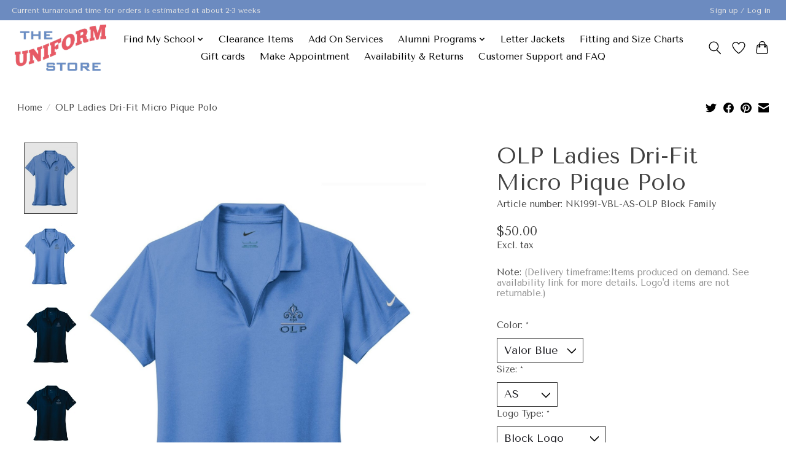

--- FILE ---
content_type: text/javascript;charset=utf-8
request_url: https://www.myschoolsuniform.com/services/stats/pageview.js?product=56958066&hash=99c6
body_size: -411
content:
// SEOshop 23-11-2025 18:37:36